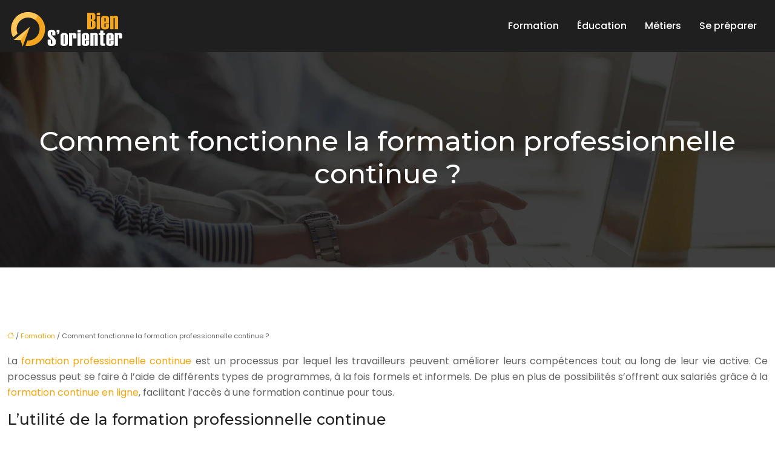

--- FILE ---
content_type: text/html; charset=UTF-8
request_url: https://www.biensorienter.com/comment-fonctionne-la-formation-professionnelle-continue/
body_size: 10895
content:
<!DOCTYPE html>
<html lang="fr-FR">
<head>
<meta charset="UTF-8" />
<meta name="viewport" content="width=device-width">
<link rel="shortcut icon" href="/wp-content/uploads/2022/09/favicon.png" />
<script type="application/ld+json">
{
    "@context": "https://schema.org",
    "@graph": [
        {
            "@type": "WebSite",
            "@id": "https://www.biensorienter.com#website",
            "url": "https://www.biensorienter.com",
            "name": "biensorienter",
            "inLanguage": "fr-FR",
            "publisher": {
                "@id": "https://www.biensorienter.com#organization"
            }
        },
        {
            "@type": "Organization",
            "@id": "https://www.biensorienter.com#organization",
            "name": "biensorienter",
            "url": "https://www.biensorienter.com",
            "logo": {
                "@type": "ImageObject",
                "@id": "https://www.biensorienter.com#logo",
                "url": "https://www.biensorienter.com/wp-content/uploads/2022/09/logo-2.png"
            }
        },
        {
            "@type": "Person",
            "@id": "https://www.biensorienter.com/author/biensorienter#person",
            "name": "admin",
            "jobTitle": "Rédaction Web",
            "url": "https://www.biensorienter.com/author/biensorienter",
            "worksFor": {
                "@id": "https://www.biensorienter.com#organization"
            },
            "image": {
                "@type": "ImageObject",
                "url": ""
            }
        },
        {
            "@type": "WebPage",
            "@id": "https://www.biensorienter.com/comment-fonctionne-la-formation-professionnelle-continue/#webpage",
            "url": "https://www.biensorienter.com/comment-fonctionne-la-formation-professionnelle-continue/",
            "isPartOf": {
                "@id": "https://www.biensorienter.com#website"
            },
            "breadcrumb": {
                "@id": "https://www.biensorienter.com/comment-fonctionne-la-formation-professionnelle-continue/#breadcrumb"
            },
            "inLanguage": "fr_FR"
        },
        {
            "@type": "Article",
            "@id": "https://www.biensorienter.com/comment-fonctionne-la-formation-professionnelle-continue/#article",
            "headline": "Comment fonctionne la formation professionnelle continue ?",
            "mainEntityOfPage": {
                "@id": "https://www.biensorienter.com/comment-fonctionne-la-formation-professionnelle-continue/#webpage"
            },
            "wordCount": 822,
            "isAccessibleForFree": true,
            "articleSection": [
                "Formation"
            ],
            "datePublished": "2022-07-24T14:00:41+00:00",
            "author": {
                "@id": "https://www.biensorienter.com/author/biensorienter#person"
            },
            "publisher": {
                "@id": "https://www.biensorienter.com#organization"
            },
            "inLanguage": "fr-FR"
        },
        {
            "@type": "BreadcrumbList",
            "@id": "https://www.biensorienter.com/comment-fonctionne-la-formation-professionnelle-continue/#breadcrumb",
            "itemListElement": [
                {
                    "@type": "ListItem",
                    "position": 1,
                    "name": "Accueil",
                    "item": "https://www.biensorienter.com/"
                },
                {
                    "@type": "ListItem",
                    "position": 2,
                    "name": "Formation",
                    "item": "https://www.biensorienter.com/formation/"
                },
                {
                    "@type": "ListItem",
                    "position": 3,
                    "name": "Comment fonctionne la formation professionnelle continue ?",
                    "item": "https://www.biensorienter.com/comment-fonctionne-la-formation-professionnelle-continue/"
                }
            ]
        }
    ]
}</script>
<meta name='robots' content='max-image-preview:large' />
<title>Comment bénéficier de la formation professionnelle continue ?</title><meta name="description" content="La formation professionnelle continue est un processus qui permet aux individus de se maintenir à jour dans leurs connaissances et de développer de nouvelles compétences tout au long de leur vie professionnelle"><link rel="alternate" title="oEmbed (JSON)" type="application/json+oembed" href="https://www.biensorienter.com/wp-json/oembed/1.0/embed?url=https%3A%2F%2Fwww.biensorienter.com%2Fcomment-fonctionne-la-formation-professionnelle-continue%2F" />
<link rel="alternate" title="oEmbed (XML)" type="text/xml+oembed" href="https://www.biensorienter.com/wp-json/oembed/1.0/embed?url=https%3A%2F%2Fwww.biensorienter.com%2Fcomment-fonctionne-la-formation-professionnelle-continue%2F&#038;format=xml" />
<style id='wp-img-auto-sizes-contain-inline-css' type='text/css'>
img:is([sizes=auto i],[sizes^="auto," i]){contain-intrinsic-size:3000px 1500px}
/*# sourceURL=wp-img-auto-sizes-contain-inline-css */
</style>
<style id='wp-block-library-inline-css' type='text/css'>
:root{--wp-block-synced-color:#7a00df;--wp-block-synced-color--rgb:122,0,223;--wp-bound-block-color:var(--wp-block-synced-color);--wp-editor-canvas-background:#ddd;--wp-admin-theme-color:#007cba;--wp-admin-theme-color--rgb:0,124,186;--wp-admin-theme-color-darker-10:#006ba1;--wp-admin-theme-color-darker-10--rgb:0,107,160.5;--wp-admin-theme-color-darker-20:#005a87;--wp-admin-theme-color-darker-20--rgb:0,90,135;--wp-admin-border-width-focus:2px}@media (min-resolution:192dpi){:root{--wp-admin-border-width-focus:1.5px}}.wp-element-button{cursor:pointer}:root .has-very-light-gray-background-color{background-color:#eee}:root .has-very-dark-gray-background-color{background-color:#313131}:root .has-very-light-gray-color{color:#eee}:root .has-very-dark-gray-color{color:#313131}:root .has-vivid-green-cyan-to-vivid-cyan-blue-gradient-background{background:linear-gradient(135deg,#00d084,#0693e3)}:root .has-purple-crush-gradient-background{background:linear-gradient(135deg,#34e2e4,#4721fb 50%,#ab1dfe)}:root .has-hazy-dawn-gradient-background{background:linear-gradient(135deg,#faaca8,#dad0ec)}:root .has-subdued-olive-gradient-background{background:linear-gradient(135deg,#fafae1,#67a671)}:root .has-atomic-cream-gradient-background{background:linear-gradient(135deg,#fdd79a,#004a59)}:root .has-nightshade-gradient-background{background:linear-gradient(135deg,#330968,#31cdcf)}:root .has-midnight-gradient-background{background:linear-gradient(135deg,#020381,#2874fc)}:root{--wp--preset--font-size--normal:16px;--wp--preset--font-size--huge:42px}.has-regular-font-size{font-size:1em}.has-larger-font-size{font-size:2.625em}.has-normal-font-size{font-size:var(--wp--preset--font-size--normal)}.has-huge-font-size{font-size:var(--wp--preset--font-size--huge)}.has-text-align-center{text-align:center}.has-text-align-left{text-align:left}.has-text-align-right{text-align:right}.has-fit-text{white-space:nowrap!important}#end-resizable-editor-section{display:none}.aligncenter{clear:both}.items-justified-left{justify-content:flex-start}.items-justified-center{justify-content:center}.items-justified-right{justify-content:flex-end}.items-justified-space-between{justify-content:space-between}.screen-reader-text{border:0;clip-path:inset(50%);height:1px;margin:-1px;overflow:hidden;padding:0;position:absolute;width:1px;word-wrap:normal!important}.screen-reader-text:focus{background-color:#ddd;clip-path:none;color:#444;display:block;font-size:1em;height:auto;left:5px;line-height:normal;padding:15px 23px 14px;text-decoration:none;top:5px;width:auto;z-index:100000}html :where(.has-border-color){border-style:solid}html :where([style*=border-top-color]){border-top-style:solid}html :where([style*=border-right-color]){border-right-style:solid}html :where([style*=border-bottom-color]){border-bottom-style:solid}html :where([style*=border-left-color]){border-left-style:solid}html :where([style*=border-width]){border-style:solid}html :where([style*=border-top-width]){border-top-style:solid}html :where([style*=border-right-width]){border-right-style:solid}html :where([style*=border-bottom-width]){border-bottom-style:solid}html :where([style*=border-left-width]){border-left-style:solid}html :where(img[class*=wp-image-]){height:auto;max-width:100%}:where(figure){margin:0 0 1em}html :where(.is-position-sticky){--wp-admin--admin-bar--position-offset:var(--wp-admin--admin-bar--height,0px)}@media screen and (max-width:600px){html :where(.is-position-sticky){--wp-admin--admin-bar--position-offset:0px}}

/*# sourceURL=wp-block-library-inline-css */
</style><style id='global-styles-inline-css' type='text/css'>
:root{--wp--preset--aspect-ratio--square: 1;--wp--preset--aspect-ratio--4-3: 4/3;--wp--preset--aspect-ratio--3-4: 3/4;--wp--preset--aspect-ratio--3-2: 3/2;--wp--preset--aspect-ratio--2-3: 2/3;--wp--preset--aspect-ratio--16-9: 16/9;--wp--preset--aspect-ratio--9-16: 9/16;--wp--preset--color--black: #000000;--wp--preset--color--cyan-bluish-gray: #abb8c3;--wp--preset--color--white: #ffffff;--wp--preset--color--pale-pink: #f78da7;--wp--preset--color--vivid-red: #cf2e2e;--wp--preset--color--luminous-vivid-orange: #ff6900;--wp--preset--color--luminous-vivid-amber: #fcb900;--wp--preset--color--light-green-cyan: #7bdcb5;--wp--preset--color--vivid-green-cyan: #00d084;--wp--preset--color--pale-cyan-blue: #8ed1fc;--wp--preset--color--vivid-cyan-blue: #0693e3;--wp--preset--color--vivid-purple: #9b51e0;--wp--preset--color--base: #f9f9f9;--wp--preset--color--base-2: #ffffff;--wp--preset--color--contrast: #111111;--wp--preset--color--contrast-2: #636363;--wp--preset--color--contrast-3: #A4A4A4;--wp--preset--color--accent: #cfcabe;--wp--preset--color--accent-2: #c2a990;--wp--preset--color--accent-3: #d8613c;--wp--preset--color--accent-4: #b1c5a4;--wp--preset--color--accent-5: #b5bdbc;--wp--preset--gradient--vivid-cyan-blue-to-vivid-purple: linear-gradient(135deg,rgb(6,147,227) 0%,rgb(155,81,224) 100%);--wp--preset--gradient--light-green-cyan-to-vivid-green-cyan: linear-gradient(135deg,rgb(122,220,180) 0%,rgb(0,208,130) 100%);--wp--preset--gradient--luminous-vivid-amber-to-luminous-vivid-orange: linear-gradient(135deg,rgb(252,185,0) 0%,rgb(255,105,0) 100%);--wp--preset--gradient--luminous-vivid-orange-to-vivid-red: linear-gradient(135deg,rgb(255,105,0) 0%,rgb(207,46,46) 100%);--wp--preset--gradient--very-light-gray-to-cyan-bluish-gray: linear-gradient(135deg,rgb(238,238,238) 0%,rgb(169,184,195) 100%);--wp--preset--gradient--cool-to-warm-spectrum: linear-gradient(135deg,rgb(74,234,220) 0%,rgb(151,120,209) 20%,rgb(207,42,186) 40%,rgb(238,44,130) 60%,rgb(251,105,98) 80%,rgb(254,248,76) 100%);--wp--preset--gradient--blush-light-purple: linear-gradient(135deg,rgb(255,206,236) 0%,rgb(152,150,240) 100%);--wp--preset--gradient--blush-bordeaux: linear-gradient(135deg,rgb(254,205,165) 0%,rgb(254,45,45) 50%,rgb(107,0,62) 100%);--wp--preset--gradient--luminous-dusk: linear-gradient(135deg,rgb(255,203,112) 0%,rgb(199,81,192) 50%,rgb(65,88,208) 100%);--wp--preset--gradient--pale-ocean: linear-gradient(135deg,rgb(255,245,203) 0%,rgb(182,227,212) 50%,rgb(51,167,181) 100%);--wp--preset--gradient--electric-grass: linear-gradient(135deg,rgb(202,248,128) 0%,rgb(113,206,126) 100%);--wp--preset--gradient--midnight: linear-gradient(135deg,rgb(2,3,129) 0%,rgb(40,116,252) 100%);--wp--preset--gradient--gradient-1: linear-gradient(to bottom, #cfcabe 0%, #F9F9F9 100%);--wp--preset--gradient--gradient-2: linear-gradient(to bottom, #C2A990 0%, #F9F9F9 100%);--wp--preset--gradient--gradient-3: linear-gradient(to bottom, #D8613C 0%, #F9F9F9 100%);--wp--preset--gradient--gradient-4: linear-gradient(to bottom, #B1C5A4 0%, #F9F9F9 100%);--wp--preset--gradient--gradient-5: linear-gradient(to bottom, #B5BDBC 0%, #F9F9F9 100%);--wp--preset--gradient--gradient-6: linear-gradient(to bottom, #A4A4A4 0%, #F9F9F9 100%);--wp--preset--gradient--gradient-7: linear-gradient(to bottom, #cfcabe 50%, #F9F9F9 50%);--wp--preset--gradient--gradient-8: linear-gradient(to bottom, #C2A990 50%, #F9F9F9 50%);--wp--preset--gradient--gradient-9: linear-gradient(to bottom, #D8613C 50%, #F9F9F9 50%);--wp--preset--gradient--gradient-10: linear-gradient(to bottom, #B1C5A4 50%, #F9F9F9 50%);--wp--preset--gradient--gradient-11: linear-gradient(to bottom, #B5BDBC 50%, #F9F9F9 50%);--wp--preset--gradient--gradient-12: linear-gradient(to bottom, #A4A4A4 50%, #F9F9F9 50%);--wp--preset--font-size--small: 13px;--wp--preset--font-size--medium: 20px;--wp--preset--font-size--large: 36px;--wp--preset--font-size--x-large: 42px;--wp--preset--spacing--20: min(1.5rem, 2vw);--wp--preset--spacing--30: min(2.5rem, 3vw);--wp--preset--spacing--40: min(4rem, 5vw);--wp--preset--spacing--50: min(6.5rem, 8vw);--wp--preset--spacing--60: min(10.5rem, 13vw);--wp--preset--spacing--70: 3.38rem;--wp--preset--spacing--80: 5.06rem;--wp--preset--spacing--10: 1rem;--wp--preset--shadow--natural: 6px 6px 9px rgba(0, 0, 0, 0.2);--wp--preset--shadow--deep: 12px 12px 50px rgba(0, 0, 0, 0.4);--wp--preset--shadow--sharp: 6px 6px 0px rgba(0, 0, 0, 0.2);--wp--preset--shadow--outlined: 6px 6px 0px -3px rgb(255, 255, 255), 6px 6px rgb(0, 0, 0);--wp--preset--shadow--crisp: 6px 6px 0px rgb(0, 0, 0);}:root { --wp--style--global--content-size: 1320px;--wp--style--global--wide-size: 1920px; }:where(body) { margin: 0; }.wp-site-blocks { padding-top: var(--wp--style--root--padding-top); padding-bottom: var(--wp--style--root--padding-bottom); }.has-global-padding { padding-right: var(--wp--style--root--padding-right); padding-left: var(--wp--style--root--padding-left); }.has-global-padding > .alignfull { margin-right: calc(var(--wp--style--root--padding-right) * -1); margin-left: calc(var(--wp--style--root--padding-left) * -1); }.has-global-padding :where(:not(.alignfull.is-layout-flow) > .has-global-padding:not(.wp-block-block, .alignfull)) { padding-right: 0; padding-left: 0; }.has-global-padding :where(:not(.alignfull.is-layout-flow) > .has-global-padding:not(.wp-block-block, .alignfull)) > .alignfull { margin-left: 0; margin-right: 0; }.wp-site-blocks > .alignleft { float: left; margin-right: 2em; }.wp-site-blocks > .alignright { float: right; margin-left: 2em; }.wp-site-blocks > .aligncenter { justify-content: center; margin-left: auto; margin-right: auto; }:where(.wp-site-blocks) > * { margin-block-start: 1.2rem; margin-block-end: 0; }:where(.wp-site-blocks) > :first-child { margin-block-start: 0; }:where(.wp-site-blocks) > :last-child { margin-block-end: 0; }:root { --wp--style--block-gap: 1.2rem; }:root :where(.is-layout-flow) > :first-child{margin-block-start: 0;}:root :where(.is-layout-flow) > :last-child{margin-block-end: 0;}:root :where(.is-layout-flow) > *{margin-block-start: 1.2rem;margin-block-end: 0;}:root :where(.is-layout-constrained) > :first-child{margin-block-start: 0;}:root :where(.is-layout-constrained) > :last-child{margin-block-end: 0;}:root :where(.is-layout-constrained) > *{margin-block-start: 1.2rem;margin-block-end: 0;}:root :where(.is-layout-flex){gap: 1.2rem;}:root :where(.is-layout-grid){gap: 1.2rem;}.is-layout-flow > .alignleft{float: left;margin-inline-start: 0;margin-inline-end: 2em;}.is-layout-flow > .alignright{float: right;margin-inline-start: 2em;margin-inline-end: 0;}.is-layout-flow > .aligncenter{margin-left: auto !important;margin-right: auto !important;}.is-layout-constrained > .alignleft{float: left;margin-inline-start: 0;margin-inline-end: 2em;}.is-layout-constrained > .alignright{float: right;margin-inline-start: 2em;margin-inline-end: 0;}.is-layout-constrained > .aligncenter{margin-left: auto !important;margin-right: auto !important;}.is-layout-constrained > :where(:not(.alignleft):not(.alignright):not(.alignfull)){max-width: var(--wp--style--global--content-size);margin-left: auto !important;margin-right: auto !important;}.is-layout-constrained > .alignwide{max-width: var(--wp--style--global--wide-size);}body .is-layout-flex{display: flex;}.is-layout-flex{flex-wrap: wrap;align-items: center;}.is-layout-flex > :is(*, div){margin: 0;}body .is-layout-grid{display: grid;}.is-layout-grid > :is(*, div){margin: 0;}body{--wp--style--root--padding-top: 0px;--wp--style--root--padding-right: var(--wp--preset--spacing--50);--wp--style--root--padding-bottom: 0px;--wp--style--root--padding-left: var(--wp--preset--spacing--50);}a:where(:not(.wp-element-button)){text-decoration: underline;}:root :where(a:where(:not(.wp-element-button)):hover){text-decoration: none;}:root :where(.wp-element-button, .wp-block-button__link){background-color: var(--wp--preset--color--contrast);border-radius: .33rem;border-color: var(--wp--preset--color--contrast);border-width: 0;color: var(--wp--preset--color--base);font-family: inherit;font-size: var(--wp--preset--font-size--small);font-style: normal;font-weight: 500;letter-spacing: inherit;line-height: inherit;padding-top: 0.6rem;padding-right: 1rem;padding-bottom: 0.6rem;padding-left: 1rem;text-decoration: none;text-transform: inherit;}:root :where(.wp-element-button:hover, .wp-block-button__link:hover){background-color: var(--wp--preset--color--contrast-2);border-color: var(--wp--preset--color--contrast-2);color: var(--wp--preset--color--base);}:root :where(.wp-element-button:focus, .wp-block-button__link:focus){background-color: var(--wp--preset--color--contrast-2);border-color: var(--wp--preset--color--contrast-2);color: var(--wp--preset--color--base);outline-color: var(--wp--preset--color--contrast);outline-offset: 2px;outline-style: dotted;outline-width: 1px;}:root :where(.wp-element-button:active, .wp-block-button__link:active){background-color: var(--wp--preset--color--contrast);color: var(--wp--preset--color--base);}:root :where(.wp-element-caption, .wp-block-audio figcaption, .wp-block-embed figcaption, .wp-block-gallery figcaption, .wp-block-image figcaption, .wp-block-table figcaption, .wp-block-video figcaption){color: var(--wp--preset--color--contrast-2);font-family: var(--wp--preset--font-family--body);font-size: 0.8rem;}.has-black-color{color: var(--wp--preset--color--black) !important;}.has-cyan-bluish-gray-color{color: var(--wp--preset--color--cyan-bluish-gray) !important;}.has-white-color{color: var(--wp--preset--color--white) !important;}.has-pale-pink-color{color: var(--wp--preset--color--pale-pink) !important;}.has-vivid-red-color{color: var(--wp--preset--color--vivid-red) !important;}.has-luminous-vivid-orange-color{color: var(--wp--preset--color--luminous-vivid-orange) !important;}.has-luminous-vivid-amber-color{color: var(--wp--preset--color--luminous-vivid-amber) !important;}.has-light-green-cyan-color{color: var(--wp--preset--color--light-green-cyan) !important;}.has-vivid-green-cyan-color{color: var(--wp--preset--color--vivid-green-cyan) !important;}.has-pale-cyan-blue-color{color: var(--wp--preset--color--pale-cyan-blue) !important;}.has-vivid-cyan-blue-color{color: var(--wp--preset--color--vivid-cyan-blue) !important;}.has-vivid-purple-color{color: var(--wp--preset--color--vivid-purple) !important;}.has-base-color{color: var(--wp--preset--color--base) !important;}.has-base-2-color{color: var(--wp--preset--color--base-2) !important;}.has-contrast-color{color: var(--wp--preset--color--contrast) !important;}.has-contrast-2-color{color: var(--wp--preset--color--contrast-2) !important;}.has-contrast-3-color{color: var(--wp--preset--color--contrast-3) !important;}.has-accent-color{color: var(--wp--preset--color--accent) !important;}.has-accent-2-color{color: var(--wp--preset--color--accent-2) !important;}.has-accent-3-color{color: var(--wp--preset--color--accent-3) !important;}.has-accent-4-color{color: var(--wp--preset--color--accent-4) !important;}.has-accent-5-color{color: var(--wp--preset--color--accent-5) !important;}.has-black-background-color{background-color: var(--wp--preset--color--black) !important;}.has-cyan-bluish-gray-background-color{background-color: var(--wp--preset--color--cyan-bluish-gray) !important;}.has-white-background-color{background-color: var(--wp--preset--color--white) !important;}.has-pale-pink-background-color{background-color: var(--wp--preset--color--pale-pink) !important;}.has-vivid-red-background-color{background-color: var(--wp--preset--color--vivid-red) !important;}.has-luminous-vivid-orange-background-color{background-color: var(--wp--preset--color--luminous-vivid-orange) !important;}.has-luminous-vivid-amber-background-color{background-color: var(--wp--preset--color--luminous-vivid-amber) !important;}.has-light-green-cyan-background-color{background-color: var(--wp--preset--color--light-green-cyan) !important;}.has-vivid-green-cyan-background-color{background-color: var(--wp--preset--color--vivid-green-cyan) !important;}.has-pale-cyan-blue-background-color{background-color: var(--wp--preset--color--pale-cyan-blue) !important;}.has-vivid-cyan-blue-background-color{background-color: var(--wp--preset--color--vivid-cyan-blue) !important;}.has-vivid-purple-background-color{background-color: var(--wp--preset--color--vivid-purple) !important;}.has-base-background-color{background-color: var(--wp--preset--color--base) !important;}.has-base-2-background-color{background-color: var(--wp--preset--color--base-2) !important;}.has-contrast-background-color{background-color: var(--wp--preset--color--contrast) !important;}.has-contrast-2-background-color{background-color: var(--wp--preset--color--contrast-2) !important;}.has-contrast-3-background-color{background-color: var(--wp--preset--color--contrast-3) !important;}.has-accent-background-color{background-color: var(--wp--preset--color--accent) !important;}.has-accent-2-background-color{background-color: var(--wp--preset--color--accent-2) !important;}.has-accent-3-background-color{background-color: var(--wp--preset--color--accent-3) !important;}.has-accent-4-background-color{background-color: var(--wp--preset--color--accent-4) !important;}.has-accent-5-background-color{background-color: var(--wp--preset--color--accent-5) !important;}.has-black-border-color{border-color: var(--wp--preset--color--black) !important;}.has-cyan-bluish-gray-border-color{border-color: var(--wp--preset--color--cyan-bluish-gray) !important;}.has-white-border-color{border-color: var(--wp--preset--color--white) !important;}.has-pale-pink-border-color{border-color: var(--wp--preset--color--pale-pink) !important;}.has-vivid-red-border-color{border-color: var(--wp--preset--color--vivid-red) !important;}.has-luminous-vivid-orange-border-color{border-color: var(--wp--preset--color--luminous-vivid-orange) !important;}.has-luminous-vivid-amber-border-color{border-color: var(--wp--preset--color--luminous-vivid-amber) !important;}.has-light-green-cyan-border-color{border-color: var(--wp--preset--color--light-green-cyan) !important;}.has-vivid-green-cyan-border-color{border-color: var(--wp--preset--color--vivid-green-cyan) !important;}.has-pale-cyan-blue-border-color{border-color: var(--wp--preset--color--pale-cyan-blue) !important;}.has-vivid-cyan-blue-border-color{border-color: var(--wp--preset--color--vivid-cyan-blue) !important;}.has-vivid-purple-border-color{border-color: var(--wp--preset--color--vivid-purple) !important;}.has-base-border-color{border-color: var(--wp--preset--color--base) !important;}.has-base-2-border-color{border-color: var(--wp--preset--color--base-2) !important;}.has-contrast-border-color{border-color: var(--wp--preset--color--contrast) !important;}.has-contrast-2-border-color{border-color: var(--wp--preset--color--contrast-2) !important;}.has-contrast-3-border-color{border-color: var(--wp--preset--color--contrast-3) !important;}.has-accent-border-color{border-color: var(--wp--preset--color--accent) !important;}.has-accent-2-border-color{border-color: var(--wp--preset--color--accent-2) !important;}.has-accent-3-border-color{border-color: var(--wp--preset--color--accent-3) !important;}.has-accent-4-border-color{border-color: var(--wp--preset--color--accent-4) !important;}.has-accent-5-border-color{border-color: var(--wp--preset--color--accent-5) !important;}.has-vivid-cyan-blue-to-vivid-purple-gradient-background{background: var(--wp--preset--gradient--vivid-cyan-blue-to-vivid-purple) !important;}.has-light-green-cyan-to-vivid-green-cyan-gradient-background{background: var(--wp--preset--gradient--light-green-cyan-to-vivid-green-cyan) !important;}.has-luminous-vivid-amber-to-luminous-vivid-orange-gradient-background{background: var(--wp--preset--gradient--luminous-vivid-amber-to-luminous-vivid-orange) !important;}.has-luminous-vivid-orange-to-vivid-red-gradient-background{background: var(--wp--preset--gradient--luminous-vivid-orange-to-vivid-red) !important;}.has-very-light-gray-to-cyan-bluish-gray-gradient-background{background: var(--wp--preset--gradient--very-light-gray-to-cyan-bluish-gray) !important;}.has-cool-to-warm-spectrum-gradient-background{background: var(--wp--preset--gradient--cool-to-warm-spectrum) !important;}.has-blush-light-purple-gradient-background{background: var(--wp--preset--gradient--blush-light-purple) !important;}.has-blush-bordeaux-gradient-background{background: var(--wp--preset--gradient--blush-bordeaux) !important;}.has-luminous-dusk-gradient-background{background: var(--wp--preset--gradient--luminous-dusk) !important;}.has-pale-ocean-gradient-background{background: var(--wp--preset--gradient--pale-ocean) !important;}.has-electric-grass-gradient-background{background: var(--wp--preset--gradient--electric-grass) !important;}.has-midnight-gradient-background{background: var(--wp--preset--gradient--midnight) !important;}.has-gradient-1-gradient-background{background: var(--wp--preset--gradient--gradient-1) !important;}.has-gradient-2-gradient-background{background: var(--wp--preset--gradient--gradient-2) !important;}.has-gradient-3-gradient-background{background: var(--wp--preset--gradient--gradient-3) !important;}.has-gradient-4-gradient-background{background: var(--wp--preset--gradient--gradient-4) !important;}.has-gradient-5-gradient-background{background: var(--wp--preset--gradient--gradient-5) !important;}.has-gradient-6-gradient-background{background: var(--wp--preset--gradient--gradient-6) !important;}.has-gradient-7-gradient-background{background: var(--wp--preset--gradient--gradient-7) !important;}.has-gradient-8-gradient-background{background: var(--wp--preset--gradient--gradient-8) !important;}.has-gradient-9-gradient-background{background: var(--wp--preset--gradient--gradient-9) !important;}.has-gradient-10-gradient-background{background: var(--wp--preset--gradient--gradient-10) !important;}.has-gradient-11-gradient-background{background: var(--wp--preset--gradient--gradient-11) !important;}.has-gradient-12-gradient-background{background: var(--wp--preset--gradient--gradient-12) !important;}.has-small-font-size{font-size: var(--wp--preset--font-size--small) !important;}.has-medium-font-size{font-size: var(--wp--preset--font-size--medium) !important;}.has-large-font-size{font-size: var(--wp--preset--font-size--large) !important;}.has-x-large-font-size{font-size: var(--wp--preset--font-size--x-large) !important;}
/*# sourceURL=global-styles-inline-css */
</style>

<link rel='stylesheet' id='default-css' href='https://www.biensorienter.com/wp-content/themes/factory-templates-4/style.css?ver=df31c4f73dfb091d2958a5a9f1d5b94d' type='text/css' media='all' />
<link rel='stylesheet' id='bootstrap5-css' href='https://www.biensorienter.com/wp-content/themes/factory-templates-4/css/bootstrap.min.css?ver=df31c4f73dfb091d2958a5a9f1d5b94d' type='text/css' media='all' />
<link rel='stylesheet' id='bootstrap-icon-css' href='https://www.biensorienter.com/wp-content/themes/factory-templates-4/css/bootstrap-icons.css?ver=df31c4f73dfb091d2958a5a9f1d5b94d' type='text/css' media='all' />
<link rel='stylesheet' id='global-css' href='https://www.biensorienter.com/wp-content/themes/factory-templates-4/css/global.css?ver=df31c4f73dfb091d2958a5a9f1d5b94d' type='text/css' media='all' />
<link rel='stylesheet' id='light-theme-css' href='https://www.biensorienter.com/wp-content/themes/factory-templates-4/css/light.css?ver=df31c4f73dfb091d2958a5a9f1d5b94d' type='text/css' media='all' />
<script type="text/javascript" src="https://code.jquery.com/jquery-3.2.1.min.js?ver=df31c4f73dfb091d2958a5a9f1d5b94d" id="jquery3.2.1-js"></script>
<script type="text/javascript" src="https://www.biensorienter.com/wp-content/themes/factory-templates-4/js/fn.js?ver=df31c4f73dfb091d2958a5a9f1d5b94d" id="default_script-js"></script>
<link rel="https://api.w.org/" href="https://www.biensorienter.com/wp-json/" /><link rel="alternate" title="JSON" type="application/json" href="https://www.biensorienter.com/wp-json/wp/v2/posts/55" /><link rel="EditURI" type="application/rsd+xml" title="RSD" href="https://www.biensorienter.com/xmlrpc.php?rsd" />
<link rel="canonical" href="https://www.biensorienter.com/comment-fonctionne-la-formation-professionnelle-continue/" />
<link rel='shortlink' href='https://www.biensorienter.com/?p=55' />
 
<meta name="google-site-verification" content="sHiz70zkAKmqkPTeJnf1oWKCD0U5pVaf4yeKkMt0r4U" />
<meta name="google-site-verification" content="1wKHfHbn5oOIGu0msNPcLWDJ78aurkfkP6uVd-RRrVc" />
<link href="https://fonts.googleapis.com/css2?family=Montserrat:ital,wght@0,100..900;1,100..900&family=Poppins:ital,wght@0,100;0,200;0,300;0,400;0,500;0,600;0,700;0,800;0,900;1,100;1,200;1,300;1,400;1,500;1,600;1,700;1,800;1,900&display=swap" rel="stylesheet"> 
<style type="text/css">
.default_color_background,.menu-bars{background-color : #fdc657 }.default_color_text,a,h1 span,h2 span,h3 span,h4 span,h5 span,h6 span{color :#fdc657 }.navigation li a,.navigation li.disabled,.navigation li.active a,.owl-dots .owl-dot.active span,.owl-dots .owl-dot:hover span{background-color: #fdc657;}
.block-spc{border-color:#fdc657}
.page-content a{color : #f2a50c }.page-content a:hover{color : #fdc657 }.home .body-content a{color : #f2a50c }.home .body-content a:hover{color : #fdc657 }nav .bi-list{color:#fdc657}nav .navbar-toggler{background-color:#fff}body:not(.home) .main-navigation{background-color:#fff}.main-navigation {padding:0px;}.main-navigation.scrolled{padding:0px;}.main-navigation nav li{padding:20px 15px;}.main-navigation.scrolled{background-color:#ffffff;}.main-navigation  .logo-sticky{height: 40px;}@media(min-width:990px){nav li a{padding:0px!important}}.main-navigation .sub-menu{background-color: #fff;}nav li a{font-size:16px;}nav li a{line-height:26px;}nav li a{color:#ffffff!important;}nav li:hover > a,.current-menu-item > a{color:#fdc657!important;}.scrolled nav li a{color:#1f1f1f!important;}.scrolled nav li:hover a,.scrolled .current-menu-item a{color:#fdc657!important;}.sub-menu a{color:#fdc657!important;}nav .sub-menu a:hover{color:#fdc657!important;}.main-navigation ul li li{background:#fff}.main-navigation ul li li:hover{background:#1f1f1f}.main-navigation .sub-menu{padding:0px}.main-navigation ul ul li{padding:10px}.archive h1{color:#fff!important;}.archive h1{text-align:center!important;} .archive h1{font-size:45px}  .archive h2,.cat-description h2{font-size:25px} .archive h2 a,.cat-description h2{color:#1f1f1f!important;}.archive .readmore{background-color:#fdc657;}.archive .readmore{color:#ffffff;}.archive .readmore:hover{background-color:#f2a50c;}.archive .readmore:hover{color:#ffffff;}.archive .readmore{padding:8px 20px;}.archive .readmore{border-width: 0px}.single h1{color:#fff!important;}.single .the-post h2{color:#222222!important;}.single .the-post h3{color:#222222!important;}.single .the-post h4{color:#222222!important;}.single .the-post h5{color:#222222!important;}.single .the-post h6{color:#222222!important;} .single .post-content a{color:#f2a50c} .single .post-content a:hover{color:#fdc657}.single h1{text-align:center!important;}.single h1{font-size: 45px}.single h2{font-size: 25px}.single h3{font-size: 21px}.single h4{font-size: 18px}.single h5{font-size: 16px}.single h6{font-size: 15px}footer{background-position:top }  footer a{color: #fdc657}#back_to_top{background-color:#fdc657;}#back_to_top i, #back_to_top svg{color:#fff;} footer{padding:100px 0 0px} #back_to_top {padding:3px 5px 6px;}.copyright{background-color:#333333} </style>
<style>:root {
    --color-primary: #fdc657;
    --color-primary-light: #ffff71;
    --color-primary-dark: #b18a3c;
    --color-primary-hover: #e3b24e;
    --color-primary-muted: #ffff8b;
            --color-background: #fff;
    --color-text: #000000;
} </style>
<style id="custom-st" type="text/css">
body{font-family:Poppins,sans-serif;font-size:16px;font-weight:400;line-height:26px;color:#626262;}h1,h2,h3,h4,h5,h6,.like-title{font-family:Montserrat,sans-serif !important;}.col-bann *{transition:.4s;}.col-bann:not(:hover) span,.col-bann:not(:hover) .wp-block-cover >div{opacity:0!important;}nav li a{font-weight:500;}.main-navigation .menu-item-has-children:after {top:15px;color:#fff!important;}.check-list{list-style:none;padding-left:0px!important;}body:not(.home) .main-navigation:not(.scrolled){background-color:#1f1f1f!important;}body hr{opacity:1!important;}.footer-widget{font-size:20px !important;line-height:28px !important;color:#fff;font-weight:600;border-bottom:none!important;}footer .copyright{padding:30px 50px;margin-top:60px;color:#aaa;}footer p,footer a{font-size:18px !important;line-height:28px !important;color:#bbbbbb !important;}.bi-chevron-right::before{font-weight:bold !important;font-size:12px;}.widget_sidebar .sidebar-widget{color:#222;line-height:30px;padding-bottom:10px;}.widget_sidebar{margin-bottom:40px;}@media (max-width:996px){.main-navigation{background-color:#1f1f1f!important;}.main-navigation nav li{padding:0px 15px 5px;}.home h1{font-size:45px!important;}footer .col-md-12{padding:0px 30px;}}.single .the-post img{padding:10px 0 15px;}.single .all-post-content{text-align:justify}.single h2,.single h3,.single h4,.single h5,.single h6 {margin-top:15px;}.nav-post-cat{padding-top:20px;}</style>
</head> 

<body class="wp-singular post-template-default single single-post postid-55 single-format-standard wp-theme-factory-templates-4 catid-1" style="">

<div class="main-navigation  container-fluid is_sticky none-mobile">
<nav class="navbar navbar-expand-lg  container-xxl">

<a id="logo" href="https://www.biensorienter.com">
<img class="logo-main" src="/wp-content/uploads/2022/09/logo-2.png"   alt="logo">
<img class="logo-sticky" src="/wp-content/uploads/2022/09/logo2.png" width="auto" height="40px" alt="logo"></a>

    <button class="navbar-toggler" type="button" data-bs-toggle="collapse" data-bs-target="#navbarSupportedContent" aria-controls="navbarSupportedContent" aria-expanded="false" aria-label="Toggle navigation">
      <span class="navbar-toggler-icon"><i class="bi bi-list"></i></span>
    </button>

    <div class="collapse navbar-collapse" id="navbarSupportedContent">

<ul id="main-menu" class="classic-menu navbar-nav ms-auto mb-2 mb-lg-0"><li id="menu-item-58" class="menu-item menu-item-type-taxonomy menu-item-object-category current-post-ancestor current-menu-parent current-post-parent"><a href="https://www.biensorienter.com/formation/">Formation</a></li>
<li id="menu-item-57" class="menu-item menu-item-type-taxonomy menu-item-object-category"><a href="https://www.biensorienter.com/education/">Éducation</a></li>
<li id="menu-item-59" class="menu-item menu-item-type-taxonomy menu-item-object-category"><a href="https://www.biensorienter.com/metiers/">Métiers</a></li>
<li id="menu-item-60" class="menu-item menu-item-type-taxonomy menu-item-object-category"><a href="https://www.biensorienter.com/se-preparer/">Se préparer</a></li>
</ul>
</div>
</nav>
</div><!--menu-->
<div style="background-color:biensorienter" class="body-content     ">
  

<div class="container-fluid subheader" style="background-position:center;background-image:url(/wp-content/uploads/2022/09/img-cat.webp);background-color:#000;">
<div id="mask" style=""></div>	
<div class="container-xxl"><h1 class="title">Comment fonctionne la formation professionnelle continue ?</h1></div></div>



<div class="post-content container-xxl"> 


<div class="row">
<div class="  col-xxl-9  col-md-12">	



<div class="all-post-content">
<article>
<div style="font-size: 11px" class="breadcrumb"><a href="/"><i class="bi bi-house"></i></a>&nbsp;/&nbsp;<a href="https://www.biensorienter.com/formation/">Formation</a>&nbsp;/&nbsp;Comment fonctionne la formation professionnelle continue ?</div>
<div class="the-post">





<p>La <a href="https://www.biensorienter.com/la-formation-continue-qu-est-ce-que-c-est/" target="_blank">formation professionnelle continue</a> est un processus par lequel les travailleurs peuvent améliorer leurs compétences tout au long de leur vie active. Ce processus peut se faire à l’aide de différents types de programmes, à la fois formels et informels.  De plus en plus de possibilités s’offrent aux salariés grâce à la <a href="https://www.formation-zen.com/">formation continue en ligne</a>, facilitant l’accès à une formation continue pour tous.</p>
<h2>L’utilité de la formation professionnelle continue</h2>
<p>Elle peut prendre diverses formes, notamment des cours, des ateliers, des séminaires ou des conférences. La formation professionnelle continue est une composante importante du développement professionnel continu, qui vise à améliorer les compétences des travailleurs tout au long de leur carrière. Elle peut être fournie par des organismes publics ou privés, et son coût est généralement pris en charge par les employeurs ou les travailleurs.  L’essor de la formation continue en ligne offre une grande flexibilité.</p>
<h2>Accéder à une formation continue quand on est sans emploi</h2>
<p>La formation professionnelle continue s’adresse aux personnes qui souhaitent se reconvertir professionnellement ou se perfectionner dans leur domaine. Elle peut être suivie à temps plein ou à temps partiel, en fonction des disponibilités de chacun. Pour accéder à une formation professionnelle continue, il est nécessaire de demander une dispense d’emploi auprès de Pôle emploi.  De nombreuses ressources de formation continue en ligne sont disponibles pour les demandeurs d’emploi. Cette dispense vous permet de bénéficier d’une prise en charge de votre formation par Pôle emploi. La demande de dispense d’emploi doit être faite au moins 8 jours avant le début de la formation. Une fois la dispense d’emploi obtenue, vous pouvez vous inscrire à la formation de votre choix. Les frais de formation sont pris en charge par Pôle emploi.</p>
<p>Si vous êtes en CDD, vous pouvez également suivre une formation professionnelle continue. Dans ce cas, vous devez en informer votre employeur au moins 2 mois avant le début de la formation. L’employeur peut s’opposer à votre demande de formation, mais il doit motiver sa décision.</p>
<h2>Les aides pour financer la formation professionnelle continue</h2>
<p>La formation professionnelle continue permet aux salariés de bénéficier d’un financement pour suivre une formation. Les aides pour financer la formation professionnelle continue peuvent être demandées auprès de l’OPCA dont dépend le salarié. Les aides peuvent prendre différentes formes : prise en charge totale ou partielle des frais de formation, aide à la mobilité, aide au logement, etc.  N’oubliez pas que des solutions de formation continue en ligne peuvent être éligibles à ces aides. La formation professionnelle continue est un dispositif qui permet aux salariés de bénéficier d’un financement pour suivre une formation. Les aides pour financer la formation professionnelle continue peuvent être demandées auprès de l’OPCA dont dépend le salarié. Les aides peuvent prendre différentes formes : prise en charge totale ou partielle des frais de formation, aide à la mobilité, aide au logement, etc.</p>
<h3>Le compte personnel de formation</h3>
<p>Le compte personnel de formation (CPF) est un dispositif mis en place par la loi du 5 mars 2014 qui vise à favoriser la formation tout au long de la vie. Chaque personne dispose d’un compte personnel sur lequel est créditée une certaine somme d’argent, en fonction de son profil et de son parcours professionnel. Cet argent peut être utilisé pour financer des formations, à condition qu’elles soient en rapport avec son activité professionnelle ou qu’elles lui permettent de se reconvertir.  Il est important de noter que le CPF peut financer des formations continue en ligne.</p>
<p>Le CPF a remplacé le droit individuel à la formation (DIF), qui était un dispositif similaire mais moins souple. En effet, le DIF ne pouvait être utilisé que pour financer des formations suivies pendant le temps libre et ne permettait pas de se reconvertir professionnellement.</p>
<h3>Le projet de transition professionnelle</h3>
<p>Le projet de transition professionnelle est un dispositif mis en place par le gouvernement français pour permettre aux personnes en reconversion professionnelle de suivre une formation professionnelle adaptée à leurs besoins. Ce dispositif s’adresse aux demandeurs d’emploi, aux salariés en CDI, aux salariés en CDD de plus de six mois, aux apprentis et aux stagiaires. Pour bénéficier du projet de transition professionnelle, il est nécessaire de faire une demande auprès de Pôle emploi ou de la Mission locale. La demande doit être accompagnée d’un dossier comprenant notamment un CV, une lettre de motivation et un projet professionnel.  Les formations continue en ligne peuvent être incluses dans ce projet.</p>
<h3>Le congé de bilan de compétences</h3>
<p>Le congé de bilan de compétences est une période de temps pendant laquelle un salarié peut suivre une formation professionnelle afin de déterminer ses aptitudes et son potentiel de carrière. Ce congé est généralement accordé par l’employeur et peut durer entre quatre et huit semaines. Pendant ce temps, le salarié bénéficie d’une indemnité de congé de bilan de compétences, qui est généralement égale à son salaire brut.</p>




</div>
</article>




<div class="row nav-post-cat"><div class="col-6"><a href="https://www.biensorienter.com/comment-bien-choisir-sa-formation-et-ses-etudes-pour-reussir-sa-carriere/"><i class="bi bi-arrow-left"></i>Comment bien choisir sa formation et ses études pour réussir sa carrière ?</a></div><div class="col-6"><a href="https://www.biensorienter.com/formation-irve-un-tremplin-pour-acceder-rapidement-a-un-metier-d-avenir/"><i class="bi bi-arrow-left"></i>Formation IRVE : un tremplin pour accéder rapidement à un métier d&rsquo;avenir</a></div></div>

</div>

</div>	


<div class="col-xxl-3 col-md-12">
<div class="sidebar">
<div class="widget-area">





<div class='widget_sidebar'><div class='sidebar-widget'>À la une</div><div class='textwidget sidebar-ma'><div class="row mb-2"><div class="col-12"><a href="https://www.biensorienter.com/societe-generale-propose-t-elle-une-assurance-pour-voiture-sans-permis/">Société générale propose-t-elle une assurance pour voiture sans permis ?</a></div></div><div class="row mb-2"><div class="col-12"><a href="https://www.biensorienter.com/lycee-prive-comprendre-le-fonctionnement-et-les-specificites-de-ces-etablissements/">Lycée privé : comprendre le fonctionnement et les spécificités de ces établissements</a></div></div><div class="row mb-2"><div class="col-12"><a href="https://www.biensorienter.com/etablissements-de-formation-prives-statuts-diplomes-et-debouches-possibles/">Établissements de formation privés : statuts, diplômes et débouchés possibles</a></div></div><div class="row mb-2"><div class="col-12"><a href="https://www.biensorienter.com/formation-pro-les-droits-des-salaries-en-matiere-de-formation-continue/">Formation pro : les droits des salariés en matière de formation continue</a></div></div><div class="row mb-2"><div class="col-12"><a href="https://www.biensorienter.com/immersive-learning-la-revolution-de-l-apprentissage-par-la-realite-virtuelle/">Immersive learning : la révolution de l&rsquo;apprentissage par la réalité virtuelle</a></div></div></div></div></div><div class='widget_sidebar'><div class='sidebar-widget'>Articles similaires</div><div class='textwidget sidebar-ma'><div class="row mb-2"><div class="col-12"><a href="https://www.biensorienter.com/les-avantages-du-e-learning-pour-une-formation-accessible-et-flexible/">Les avantages du e-learning pour une formation accessible et flexible</a></div></div><div class="row mb-2"><div class="col-12"><a href="https://www.biensorienter.com/formation-technologies-innovations-comment-allier-competences-et-outils-numeriques/">Formation, technologies &amp; innovations : comment allier compétences et outils numériques</a></div></div><div class="row mb-2"><div class="col-12"><a href="https://www.biensorienter.com/formation-continue-apprendre-et-se-perfectionner-tout-au-long-de-sa-carriere/">Formation continue : apprendre et se perfectionner tout au long de sa carrière</a></div></div><div class="row mb-2"><div class="col-12"><a href="https://www.biensorienter.com/formation-initiale-pourquoi-elle-constitue-une-etape-fondamentale-dans-la-vie-professionnelle/">Formation initiale : pourquoi elle constitue une étape fondamentale dans la vie professionnelle</a></div></div></div></div>
<style>
	.nav-post-cat .col-6 i{
		display: inline-block;
		position: absolute;
	}
	.nav-post-cat .col-6 a{
		position: relative;
	}
	.nav-post-cat .col-6:nth-child(1) a{
		padding-left: 18px;
		float: left;
	}
	.nav-post-cat .col-6:nth-child(1) i{
		left: 0;
	}
	.nav-post-cat .col-6:nth-child(2) a{
		padding-right: 18px;
		float: right;
	}
	.nav-post-cat .col-6:nth-child(2) i{
		transform: rotate(180deg);
		right: 0;
	}
	.nav-post-cat .col-6:nth-child(2){
		text-align: right;
	}
</style>



</div>
</div>
</div> </div>








</div>

</div><!--body-content-->

<footer class="container-fluid" style="background-color:#222222; ">
<div class="container-xxl">	
<div class="widgets">
<div class="row">
<div class="col-xxl-3 col-md-12">
<div class="widget_footer"><img width="190" height="70" src="https://www.biensorienter.com/wp-content/uploads/2022/09/logo-2.png" class="image wp-image-329  attachment-full size-full" alt="" style="max-width: 100%; height: auto;" decoding="async" loading="lazy" /></div><div class="widget_footer">			<div class="textwidget"><p class="pt-4" style="font-size: 18px !important; color: #fff;">Passer un test d’orientation permet de mieux vous orienter et de découvrir le secteur d’activité qui vous correspond le plus.</p>
</div>
		</div></div>
<div class="col-xxl-3 col-md-12">
<div class="widget_footer"><div class="footer-widget">La formation pro</div>			<div class="textwidget"><div class="mt-4 footer-text">
<p><i class="fa fa-chevron-right" aria-hidden="true"></i> Formation initiale</p>
<p><i class="fa fa-chevron-right" aria-hidden="true"></i> Connaissances</p>
<p><i class="fa fa-chevron-right" aria-hidden="true"></i> Gagner en compétence</p>
<p><i class="fa fa-chevron-right" aria-hidden="true"></i> Orientation</p>
</div>
</div>
		</div></div>
<div class="col-xxl-3 col-md-12">
<div class="widget_footer"><div class="footer-widget">La formation continue</div>			<div class="textwidget"><div class="mt-4 footer-text">
<p><i class="fa fa-chevron-right" aria-hidden="true"></i> Formation pour adultes</p>
<p><i class="fa fa-chevron-right" aria-hidden="true"></i> Maintien dans l’emploi</p>
<p><i class="fa fa-chevron-right" aria-hidden="true"></i> Parcours professionnel</p>
<p><i class="fa fa-chevron-right" aria-hidden="true"></i> Formations longues</p>
</div>
</div>
		</div></div>
<div class="col-xxl-3 col-md-12">
<div class="widget_footer"><div class="footer-widget">Programmes formation</div>			<div class="textwidget"><div class="mt-4 footer-text">
<p>Le programme de formation est essentiel dans un projet de formation professionnelle. Ces cours peuvent se faire à distance.</p>
</div>
</div>
		</div></div>
</div>
</div></div>
<div class="copyright container-fluid">
Les études & formations : où se renseigner ?
	
</div></footer>

<div class="to-top square" id="inactive"><a id='back_to_top'><svg xmlns="http://www.w3.org/2000/svg" width="16" height="16" fill="currentColor" class="bi bi-arrow-up-short" viewBox="0 0 16 16">
  <path fill-rule="evenodd" d="M8 12a.5.5 0 0 0 .5-.5V5.707l2.146 2.147a.5.5 0 0 0 .708-.708l-3-3a.5.5 0 0 0-.708 0l-3 3a.5.5 0 1 0 .708.708L7.5 5.707V11.5a.5.5 0 0 0 .5.5z"/>
</svg></a></div>
<script type="text/javascript">
	let calcScrollValue = () => {
	let scrollProgress = document.getElementById("progress");
	let progressValue = document.getElementById("back_to_top");
	let pos = document.documentElement.scrollTop;
	let calcHeight = document.documentElement.scrollHeight - document.documentElement.clientHeight;
	let scrollValue = Math.round((pos * 100) / calcHeight);
	if (pos > 500) {
	progressValue.style.display = "grid";
	} else {
	progressValue.style.display = "none";
	}
	scrollProgress.addEventListener("click", () => {
	document.documentElement.scrollTop = 0;
	});
	scrollProgress.style.background = `conic-gradient( ${scrollValue}%, #fff ${scrollValue}%)`;
	};
	window.onscroll = calcScrollValue;
	window.onload = calcScrollValue;
</script>






<script type="speculationrules">
{"prefetch":[{"source":"document","where":{"and":[{"href_matches":"/*"},{"not":{"href_matches":["/wp-*.php","/wp-admin/*","/wp-content/uploads/*","/wp-content/*","/wp-content/plugins/*","/wp-content/themes/factory-templates-4/*","/*\\?(.+)"]}},{"not":{"selector_matches":"a[rel~=\"nofollow\"]"}},{"not":{"selector_matches":".no-prefetch, .no-prefetch a"}}]},"eagerness":"conservative"}]}
</script>
<p class="text-center" style="margin-bottom: 0px"><a href="/plan-du-site/">Plan du site</a></p><script type="text/javascript" src="https://www.biensorienter.com/wp-content/themes/factory-templates-4/js/bootstrap.bundle.min.js" id="bootstrap5-js"></script>

<script type="text/javascript">
$(document).ready(function() {
$( ".the-post img" ).on( "click", function() {
var url_img = $(this).attr('src');
$('.img-fullscreen').html("<div><img src='"+url_img+"'></div>");
$('.img-fullscreen').fadeIn();
});
$('.img-fullscreen').on( "click", function() {
$(this).empty();
$('.img-fullscreen').hide();
});
//$('.block2.st3:first-child').removeClass("col-2");
//$('.block2.st3:first-child').addClass("col-6 fheight");
});
</script>










<div class="img-fullscreen"></div>

</body>
</html>